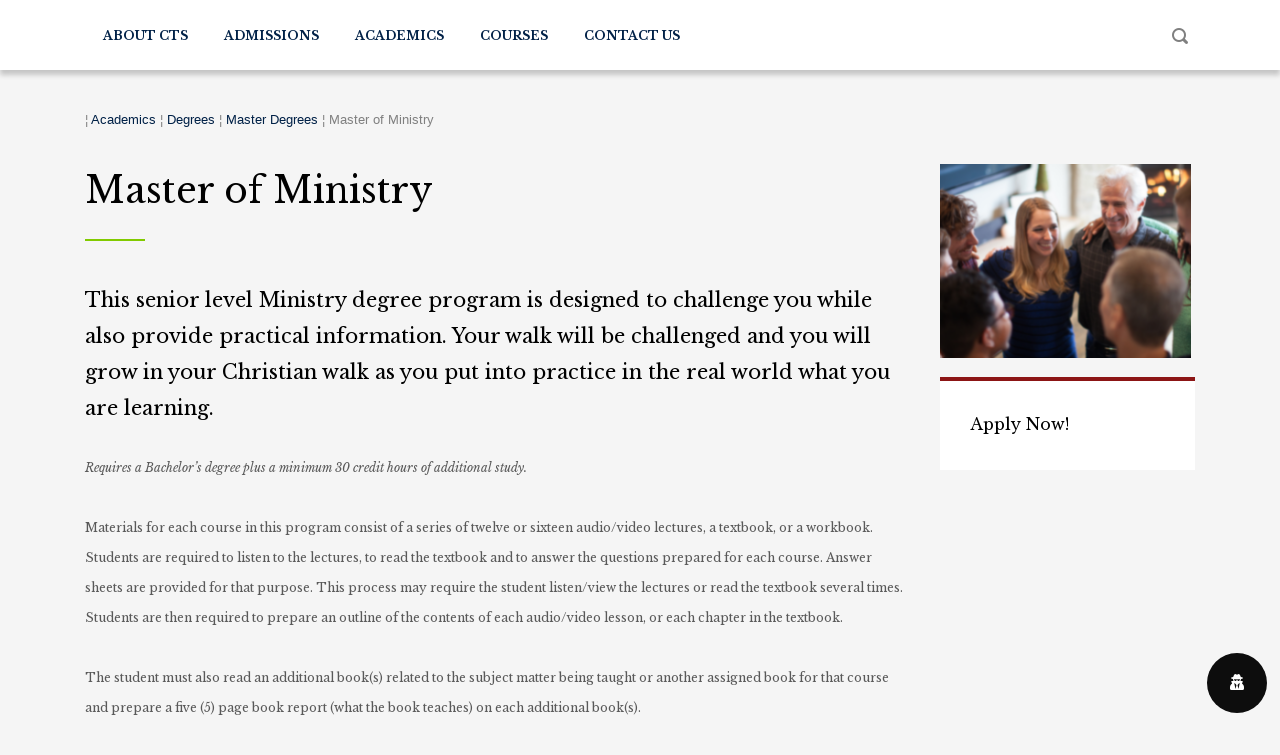

--- FILE ---
content_type: text/html; charset=UTF-8
request_url: https://gocovenant.net/academics/degrees/master/master-ministry/
body_size: 17612
content:
<!DOCTYPE html>
<html lang="en" class="no-js">
<head>
	<meta charset="UTF-8">
	<meta http-equiv="X-UA-Compatible" content="IE=edge">
	<meta name="viewport" content="width=device-width, initial-scale=1, user-scalable=0">
	<link rel="profile" href="http://gmpg.org/xfn/11">
	<link rel="pingback" href="https://gocovenant.net/xmlrpc.php">

	<meta name='robots' content='index, follow, max-image-preview:large, max-snippet:-1, max-video-preview:-1' />
	<style>img:is([sizes="auto" i], [sizes^="auto," i]) { contain-intrinsic-size: 3000px 1500px }</style>
	<link rel="canonical" href="https://gocovenant.net/academics/degrees/master/master-ministry/" />

	<!-- This site is optimized with the Yoast SEO plugin v24.8 - https://yoast.com/wordpress/plugins/seo/ -->
	<title>Master of Ministry | Master of Ministry Program by Covenant Theological Seminary</title>
	<meta name="description" content="Advance your career with our Master of Ministry Program. Gain practical skills and deepen your understanding of ministry work." />
	<meta property="og:locale" content="en_US" />
	<meta property="og:type" content="article" />
	<meta property="og:title" content="Master of Ministry | Master of Ministry Program by Covenant Theological Seminary" />
	<meta property="og:description" content="Advance your career with our Master of Ministry Program. Gain practical skills and deepen your understanding of ministry work." />
	<meta property="og:url" content="https://gocovenant.net/academics/degrees/master/master-ministry/" />
	<meta property="article:modified_time" content="2025-12-24T11:02:09+00:00" />
	<meta name="twitter:card" content="summary_large_image" />
	<meta name="twitter:label1" content="Est. reading time" />
	<meta name="twitter:data1" content="5 minutes" />
	<script type="application/ld+json" class="yoast-schema-graph">{"@context":"https://schema.org","@graph":[{"@type":"WebPage","@id":"https://gocovenant.net/academics/degrees/master/master-ministry/","url":"https://gocovenant.net/academics/degrees/master/master-ministry/","name":"Master of Ministry | Master of Ministry Program by Covenant Theological Seminary","isPartOf":{"@id":"https://gocovenant.net/#website"},"datePublished":"2017-11-23T19:13:36+00:00","dateModified":"2025-12-24T11:02:09+00:00","description":"Advance your career with our Master of Ministry Program. Gain practical skills and deepen your understanding of ministry work.","breadcrumb":{"@id":"https://gocovenant.net/academics/degrees/master/master-ministry/#breadcrumb"},"inLanguage":"en","potentialAction":[{"@type":"ReadAction","target":["https://gocovenant.net/academics/degrees/master/master-ministry/"]}]},{"@type":"BreadcrumbList","@id":"https://gocovenant.net/academics/degrees/master/master-ministry/#breadcrumb","itemListElement":[{"@type":"ListItem","position":1,"name":"Home","item":"https://gocovenant.net/"},{"@type":"ListItem","position":2,"name":"Academics","item":"https://gocovenant.net/academics/"},{"@type":"ListItem","position":3,"name":"Degrees","item":"https://gocovenant.net/academics/degrees/"},{"@type":"ListItem","position":4,"name":"Master Degrees","item":"https://gocovenant.net/academics/degrees/master/"},{"@type":"ListItem","position":5,"name":"Master of Ministry"}]},{"@type":"WebSite","@id":"https://gocovenant.net/#website","url":"https://gocovenant.net/","name":"","description":"","potentialAction":[{"@type":"SearchAction","target":{"@type":"EntryPoint","urlTemplate":"https://gocovenant.net/?s={search_term_string}"},"query-input":{"@type":"PropertyValueSpecification","valueRequired":true,"valueName":"search_term_string"}}],"inLanguage":"en"}]}</script>
	<!-- / Yoast SEO plugin. -->


<link rel='dns-prefetch' href='//fonts.googleapis.com' />
<link rel="alternate" type="application/rss+xml" title=" &raquo; Feed" href="https://gocovenant.net/feed/" />
<link rel="alternate" type="application/rss+xml" title=" &raquo; Comments Feed" href="https://gocovenant.net/comments/feed/" />
<script type="text/javascript">
/* <![CDATA[ */
window._wpemojiSettings = {"baseUrl":"https:\/\/s.w.org\/images\/core\/emoji\/16.0.1\/72x72\/","ext":".png","svgUrl":"https:\/\/s.w.org\/images\/core\/emoji\/16.0.1\/svg\/","svgExt":".svg","source":{"concatemoji":"https:\/\/gocovenant.net\/wp-includes\/js\/wp-emoji-release.min.js?ver=6.8.3"}};
/*! This file is auto-generated */
!function(s,n){var o,i,e;function c(e){try{var t={supportTests:e,timestamp:(new Date).valueOf()};sessionStorage.setItem(o,JSON.stringify(t))}catch(e){}}function p(e,t,n){e.clearRect(0,0,e.canvas.width,e.canvas.height),e.fillText(t,0,0);var t=new Uint32Array(e.getImageData(0,0,e.canvas.width,e.canvas.height).data),a=(e.clearRect(0,0,e.canvas.width,e.canvas.height),e.fillText(n,0,0),new Uint32Array(e.getImageData(0,0,e.canvas.width,e.canvas.height).data));return t.every(function(e,t){return e===a[t]})}function u(e,t){e.clearRect(0,0,e.canvas.width,e.canvas.height),e.fillText(t,0,0);for(var n=e.getImageData(16,16,1,1),a=0;a<n.data.length;a++)if(0!==n.data[a])return!1;return!0}function f(e,t,n,a){switch(t){case"flag":return n(e,"\ud83c\udff3\ufe0f\u200d\u26a7\ufe0f","\ud83c\udff3\ufe0f\u200b\u26a7\ufe0f")?!1:!n(e,"\ud83c\udde8\ud83c\uddf6","\ud83c\udde8\u200b\ud83c\uddf6")&&!n(e,"\ud83c\udff4\udb40\udc67\udb40\udc62\udb40\udc65\udb40\udc6e\udb40\udc67\udb40\udc7f","\ud83c\udff4\u200b\udb40\udc67\u200b\udb40\udc62\u200b\udb40\udc65\u200b\udb40\udc6e\u200b\udb40\udc67\u200b\udb40\udc7f");case"emoji":return!a(e,"\ud83e\udedf")}return!1}function g(e,t,n,a){var r="undefined"!=typeof WorkerGlobalScope&&self instanceof WorkerGlobalScope?new OffscreenCanvas(300,150):s.createElement("canvas"),o=r.getContext("2d",{willReadFrequently:!0}),i=(o.textBaseline="top",o.font="600 32px Arial",{});return e.forEach(function(e){i[e]=t(o,e,n,a)}),i}function t(e){var t=s.createElement("script");t.src=e,t.defer=!0,s.head.appendChild(t)}"undefined"!=typeof Promise&&(o="wpEmojiSettingsSupports",i=["flag","emoji"],n.supports={everything:!0,everythingExceptFlag:!0},e=new Promise(function(e){s.addEventListener("DOMContentLoaded",e,{once:!0})}),new Promise(function(t){var n=function(){try{var e=JSON.parse(sessionStorage.getItem(o));if("object"==typeof e&&"number"==typeof e.timestamp&&(new Date).valueOf()<e.timestamp+604800&&"object"==typeof e.supportTests)return e.supportTests}catch(e){}return null}();if(!n){if("undefined"!=typeof Worker&&"undefined"!=typeof OffscreenCanvas&&"undefined"!=typeof URL&&URL.createObjectURL&&"undefined"!=typeof Blob)try{var e="postMessage("+g.toString()+"("+[JSON.stringify(i),f.toString(),p.toString(),u.toString()].join(",")+"));",a=new Blob([e],{type:"text/javascript"}),r=new Worker(URL.createObjectURL(a),{name:"wpTestEmojiSupports"});return void(r.onmessage=function(e){c(n=e.data),r.terminate(),t(n)})}catch(e){}c(n=g(i,f,p,u))}t(n)}).then(function(e){for(var t in e)n.supports[t]=e[t],n.supports.everything=n.supports.everything&&n.supports[t],"flag"!==t&&(n.supports.everythingExceptFlag=n.supports.everythingExceptFlag&&n.supports[t]);n.supports.everythingExceptFlag=n.supports.everythingExceptFlag&&!n.supports.flag,n.DOMReady=!1,n.readyCallback=function(){n.DOMReady=!0}}).then(function(){return e}).then(function(){var e;n.supports.everything||(n.readyCallback(),(e=n.source||{}).concatemoji?t(e.concatemoji):e.wpemoji&&e.twemoji&&(t(e.twemoji),t(e.wpemoji)))}))}((window,document),window._wpemojiSettings);
/* ]]> */
</script>
<link rel='stylesheet' id='stripe-main-styles-css' href='https://gocovenant.net/wp-content/mu-plugins/vendor/godaddy/mwc-core/assets/css/stripe-settings.css' type='text/css' media='all' />
<link rel='stylesheet' id='sbi_styles-css' href='https://gocovenant.net/wp-content/plugins/instagram-feed/css/sbi-styles.min.css?ver=6.9.1' type='text/css' media='all' />
<style id='wp-emoji-styles-inline-css' type='text/css'>

	img.wp-smiley, img.emoji {
		display: inline !important;
		border: none !important;
		box-shadow: none !important;
		height: 1em !important;
		width: 1em !important;
		margin: 0 0.07em !important;
		vertical-align: -0.1em !important;
		background: none !important;
		padding: 0 !important;
	}
</style>
<link rel='stylesheet' id='wp-block-library-css' href='https://gocovenant.net/wp-includes/css/dist/block-library/style.min.css?ver=6.8.3' type='text/css' media='all' />
<style id='classic-theme-styles-inline-css' type='text/css'>
/*! This file is auto-generated */
.wp-block-button__link{color:#fff;background-color:#32373c;border-radius:9999px;box-shadow:none;text-decoration:none;padding:calc(.667em + 2px) calc(1.333em + 2px);font-size:1.125em}.wp-block-file__button{background:#32373c;color:#fff;text-decoration:none}
</style>
<style id='global-styles-inline-css' type='text/css'>
:root{--wp--preset--aspect-ratio--square: 1;--wp--preset--aspect-ratio--4-3: 4/3;--wp--preset--aspect-ratio--3-4: 3/4;--wp--preset--aspect-ratio--3-2: 3/2;--wp--preset--aspect-ratio--2-3: 2/3;--wp--preset--aspect-ratio--16-9: 16/9;--wp--preset--aspect-ratio--9-16: 9/16;--wp--preset--color--black: #000000;--wp--preset--color--cyan-bluish-gray: #abb8c3;--wp--preset--color--white: #ffffff;--wp--preset--color--pale-pink: #f78da7;--wp--preset--color--vivid-red: #cf2e2e;--wp--preset--color--luminous-vivid-orange: #ff6900;--wp--preset--color--luminous-vivid-amber: #fcb900;--wp--preset--color--light-green-cyan: #7bdcb5;--wp--preset--color--vivid-green-cyan: #00d084;--wp--preset--color--pale-cyan-blue: #8ed1fc;--wp--preset--color--vivid-cyan-blue: #0693e3;--wp--preset--color--vivid-purple: #9b51e0;--wp--preset--gradient--vivid-cyan-blue-to-vivid-purple: linear-gradient(135deg,rgba(6,147,227,1) 0%,rgb(155,81,224) 100%);--wp--preset--gradient--light-green-cyan-to-vivid-green-cyan: linear-gradient(135deg,rgb(122,220,180) 0%,rgb(0,208,130) 100%);--wp--preset--gradient--luminous-vivid-amber-to-luminous-vivid-orange: linear-gradient(135deg,rgba(252,185,0,1) 0%,rgba(255,105,0,1) 100%);--wp--preset--gradient--luminous-vivid-orange-to-vivid-red: linear-gradient(135deg,rgba(255,105,0,1) 0%,rgb(207,46,46) 100%);--wp--preset--gradient--very-light-gray-to-cyan-bluish-gray: linear-gradient(135deg,rgb(238,238,238) 0%,rgb(169,184,195) 100%);--wp--preset--gradient--cool-to-warm-spectrum: linear-gradient(135deg,rgb(74,234,220) 0%,rgb(151,120,209) 20%,rgb(207,42,186) 40%,rgb(238,44,130) 60%,rgb(251,105,98) 80%,rgb(254,248,76) 100%);--wp--preset--gradient--blush-light-purple: linear-gradient(135deg,rgb(255,206,236) 0%,rgb(152,150,240) 100%);--wp--preset--gradient--blush-bordeaux: linear-gradient(135deg,rgb(254,205,165) 0%,rgb(254,45,45) 50%,rgb(107,0,62) 100%);--wp--preset--gradient--luminous-dusk: linear-gradient(135deg,rgb(255,203,112) 0%,rgb(199,81,192) 50%,rgb(65,88,208) 100%);--wp--preset--gradient--pale-ocean: linear-gradient(135deg,rgb(255,245,203) 0%,rgb(182,227,212) 50%,rgb(51,167,181) 100%);--wp--preset--gradient--electric-grass: linear-gradient(135deg,rgb(202,248,128) 0%,rgb(113,206,126) 100%);--wp--preset--gradient--midnight: linear-gradient(135deg,rgb(2,3,129) 0%,rgb(40,116,252) 100%);--wp--preset--font-size--small: 13px;--wp--preset--font-size--medium: 20px;--wp--preset--font-size--large: 36px;--wp--preset--font-size--x-large: 42px;--wp--preset--font-family--inter: "Inter", sans-serif;--wp--preset--font-family--cardo: Cardo;--wp--preset--spacing--20: 0.44rem;--wp--preset--spacing--30: 0.67rem;--wp--preset--spacing--40: 1rem;--wp--preset--spacing--50: 1.5rem;--wp--preset--spacing--60: 2.25rem;--wp--preset--spacing--70: 3.38rem;--wp--preset--spacing--80: 5.06rem;--wp--preset--shadow--natural: 6px 6px 9px rgba(0, 0, 0, 0.2);--wp--preset--shadow--deep: 12px 12px 50px rgba(0, 0, 0, 0.4);--wp--preset--shadow--sharp: 6px 6px 0px rgba(0, 0, 0, 0.2);--wp--preset--shadow--outlined: 6px 6px 0px -3px rgba(255, 255, 255, 1), 6px 6px rgba(0, 0, 0, 1);--wp--preset--shadow--crisp: 6px 6px 0px rgba(0, 0, 0, 1);}:where(.is-layout-flex){gap: 0.5em;}:where(.is-layout-grid){gap: 0.5em;}body .is-layout-flex{display: flex;}.is-layout-flex{flex-wrap: wrap;align-items: center;}.is-layout-flex > :is(*, div){margin: 0;}body .is-layout-grid{display: grid;}.is-layout-grid > :is(*, div){margin: 0;}:where(.wp-block-columns.is-layout-flex){gap: 2em;}:where(.wp-block-columns.is-layout-grid){gap: 2em;}:where(.wp-block-post-template.is-layout-flex){gap: 1.25em;}:where(.wp-block-post-template.is-layout-grid){gap: 1.25em;}.has-black-color{color: var(--wp--preset--color--black) !important;}.has-cyan-bluish-gray-color{color: var(--wp--preset--color--cyan-bluish-gray) !important;}.has-white-color{color: var(--wp--preset--color--white) !important;}.has-pale-pink-color{color: var(--wp--preset--color--pale-pink) !important;}.has-vivid-red-color{color: var(--wp--preset--color--vivid-red) !important;}.has-luminous-vivid-orange-color{color: var(--wp--preset--color--luminous-vivid-orange) !important;}.has-luminous-vivid-amber-color{color: var(--wp--preset--color--luminous-vivid-amber) !important;}.has-light-green-cyan-color{color: var(--wp--preset--color--light-green-cyan) !important;}.has-vivid-green-cyan-color{color: var(--wp--preset--color--vivid-green-cyan) !important;}.has-pale-cyan-blue-color{color: var(--wp--preset--color--pale-cyan-blue) !important;}.has-vivid-cyan-blue-color{color: var(--wp--preset--color--vivid-cyan-blue) !important;}.has-vivid-purple-color{color: var(--wp--preset--color--vivid-purple) !important;}.has-black-background-color{background-color: var(--wp--preset--color--black) !important;}.has-cyan-bluish-gray-background-color{background-color: var(--wp--preset--color--cyan-bluish-gray) !important;}.has-white-background-color{background-color: var(--wp--preset--color--white) !important;}.has-pale-pink-background-color{background-color: var(--wp--preset--color--pale-pink) !important;}.has-vivid-red-background-color{background-color: var(--wp--preset--color--vivid-red) !important;}.has-luminous-vivid-orange-background-color{background-color: var(--wp--preset--color--luminous-vivid-orange) !important;}.has-luminous-vivid-amber-background-color{background-color: var(--wp--preset--color--luminous-vivid-amber) !important;}.has-light-green-cyan-background-color{background-color: var(--wp--preset--color--light-green-cyan) !important;}.has-vivid-green-cyan-background-color{background-color: var(--wp--preset--color--vivid-green-cyan) !important;}.has-pale-cyan-blue-background-color{background-color: var(--wp--preset--color--pale-cyan-blue) !important;}.has-vivid-cyan-blue-background-color{background-color: var(--wp--preset--color--vivid-cyan-blue) !important;}.has-vivid-purple-background-color{background-color: var(--wp--preset--color--vivid-purple) !important;}.has-black-border-color{border-color: var(--wp--preset--color--black) !important;}.has-cyan-bluish-gray-border-color{border-color: var(--wp--preset--color--cyan-bluish-gray) !important;}.has-white-border-color{border-color: var(--wp--preset--color--white) !important;}.has-pale-pink-border-color{border-color: var(--wp--preset--color--pale-pink) !important;}.has-vivid-red-border-color{border-color: var(--wp--preset--color--vivid-red) !important;}.has-luminous-vivid-orange-border-color{border-color: var(--wp--preset--color--luminous-vivid-orange) !important;}.has-luminous-vivid-amber-border-color{border-color: var(--wp--preset--color--luminous-vivid-amber) !important;}.has-light-green-cyan-border-color{border-color: var(--wp--preset--color--light-green-cyan) !important;}.has-vivid-green-cyan-border-color{border-color: var(--wp--preset--color--vivid-green-cyan) !important;}.has-pale-cyan-blue-border-color{border-color: var(--wp--preset--color--pale-cyan-blue) !important;}.has-vivid-cyan-blue-border-color{border-color: var(--wp--preset--color--vivid-cyan-blue) !important;}.has-vivid-purple-border-color{border-color: var(--wp--preset--color--vivid-purple) !important;}.has-vivid-cyan-blue-to-vivid-purple-gradient-background{background: var(--wp--preset--gradient--vivid-cyan-blue-to-vivid-purple) !important;}.has-light-green-cyan-to-vivid-green-cyan-gradient-background{background: var(--wp--preset--gradient--light-green-cyan-to-vivid-green-cyan) !important;}.has-luminous-vivid-amber-to-luminous-vivid-orange-gradient-background{background: var(--wp--preset--gradient--luminous-vivid-amber-to-luminous-vivid-orange) !important;}.has-luminous-vivid-orange-to-vivid-red-gradient-background{background: var(--wp--preset--gradient--luminous-vivid-orange-to-vivid-red) !important;}.has-very-light-gray-to-cyan-bluish-gray-gradient-background{background: var(--wp--preset--gradient--very-light-gray-to-cyan-bluish-gray) !important;}.has-cool-to-warm-spectrum-gradient-background{background: var(--wp--preset--gradient--cool-to-warm-spectrum) !important;}.has-blush-light-purple-gradient-background{background: var(--wp--preset--gradient--blush-light-purple) !important;}.has-blush-bordeaux-gradient-background{background: var(--wp--preset--gradient--blush-bordeaux) !important;}.has-luminous-dusk-gradient-background{background: var(--wp--preset--gradient--luminous-dusk) !important;}.has-pale-ocean-gradient-background{background: var(--wp--preset--gradient--pale-ocean) !important;}.has-electric-grass-gradient-background{background: var(--wp--preset--gradient--electric-grass) !important;}.has-midnight-gradient-background{background: var(--wp--preset--gradient--midnight) !important;}.has-small-font-size{font-size: var(--wp--preset--font-size--small) !important;}.has-medium-font-size{font-size: var(--wp--preset--font-size--medium) !important;}.has-large-font-size{font-size: var(--wp--preset--font-size--large) !important;}.has-x-large-font-size{font-size: var(--wp--preset--font-size--x-large) !important;}
:where(.wp-block-post-template.is-layout-flex){gap: 1.25em;}:where(.wp-block-post-template.is-layout-grid){gap: 1.25em;}
:where(.wp-block-columns.is-layout-flex){gap: 2em;}:where(.wp-block-columns.is-layout-grid){gap: 2em;}
:root :where(.wp-block-pullquote){font-size: 1.5em;line-height: 1.6;}
</style>
<link rel='stylesheet' id='contact-form-7-css' href='https://gocovenant.net/wp-content/plugins/contact-form-7/includes/css/styles.css?ver=6.1.2' type='text/css' media='all' />
<link rel='stylesheet' id='rs-plugin-settings-css' href='https://gocovenant.net/wp-content/plugins/revslider/public/assets/css/settings.css?ver=5.4.7.4' type='text/css' media='all' />
<style id='rs-plugin-settings-inline-css' type='text/css'>
#rs-demo-id {}
</style>
<style id='woocommerce-inline-inline-css' type='text/css'>
.woocommerce form .form-row .required { visibility: visible; }
</style>
<link rel='stylesheet' id='wordpress-gdpr-css' href='https://gocovenant.net/wp-content/plugins/wordpress-gdpr/public/css/wordpress-gdpr-public.css?ver=1.7.1' type='text/css' media='all' />
<link rel='stylesheet' id='font-awesome-css' href='https://gocovenant.net/wp-content/plugins/js_composer/assets/lib/bower/font-awesome/css/font-awesome.min.css?ver=5.4.7' type='text/css' media='all' />
<link rel='stylesheet' id='brands-styles-css' href='https://gocovenant.net/wp-content/plugins/woocommerce/assets/css/brands.css?ver=9.6.2' type='text/css' media='all' />
<link rel='stylesheet' id='stm-fonts-css' href='https://fonts.googleapis.com/css?family=Lato%3A400%2C100%2C100italic%2C300%2C300italic%2C400italic%2C700%2C700italic%2C900%2C900italic&#038;subset=latin%2Clatin-ext' type='text/css' media='all' />
<link rel='stylesheet' id='bootstrap-css' href='https://gocovenant.net/wp-content/themes/smarty/assets/css/bootstrap.min.css?ver=3.5.7' type='text/css' media='all' />
<link rel='stylesheet' id='font-awesome-min-css' href='https://gocovenant.net/wp-content/themes/smarty/assets/fonts/font-awesome/css/font-awesome.min.css?ver=3.5.7' type='text/css' media='all' />
<link rel='stylesheet' id='stm-icon-css' href='https://gocovenant.net/wp-content/themes/smarty/assets/fonts/stm-icon/style.css?ver=3.5.7' type='text/css' media='all' />
<link rel='stylesheet' id='stm-select2-css' href='https://gocovenant.net/wp-content/themes/smarty/assets/js/vendor/select2/css/select2.min.css?ver=3.5.7' type='text/css' media='all' />
<link rel='stylesheet' id='stm-skin-default-css' href='https://gocovenant.net/wp-content/themes/smarty/assets/css/university/main.css?ver=3.5.7' type='text/css' media='all' />
<link rel='stylesheet' id='stm-style-css' href='https://gocovenant.net/wp-content/themes/smarty/style.css?ver=3.5.7' type='text/css' media='all' />
<link rel='stylesheet' id='fancybox-css' href='https://gocovenant.net/wp-content/themes/smarty/assets/js/vendor/fancybox/jquery.fancybox.css?ver=3.5.7' type='text/css' media='all' />
<link rel='stylesheet' id='js_composer_front-css' href='https://gocovenant.net/wp-content/plugins/js_composer/assets/css/js_composer.min.css?ver=5.4.7' type='text/css' media='all' />
<style id='js_composer_front-inline-css' type='text/css'>
.vc_custom_1472795128447{background-color: #002147 !important;}.vc_custom_1472795137508{padding-top: 28px !important;}
.home .header_view-style_1 .stm-nav__menu_type_header > .menu-item > a {
    color: #fff;
    position: relative;
    top: -80px;
}

.top-bar_view-style_1 {
    z-index: 1 !important;
}

.paylink-wighet,.image-hide,.hide-text,#block-9 > figure.paylink-wighet > a > img{
display:none;
}

p.text-content, #post-2298 > div > div:nth-child(1) > div > div > div > div > div > p:nth-child(9){
margin-bottom:16px;
}

.top-padding{
padding: 5px;
margin-top:20px;
}

@media screen and (min-width: 481px){
.adjust-team-member{
margin-top:-18px!important;
}
}

#tabs_desc_281513_8 > div{
    overflow: scroll !important;
}
.cts-sec{
background: #E3E7EA;
    padding: 30px 20px;
    margin-bottom: 40px;
}
.staff{
border-top: 2px solid;
    padding: 20px 0px;
}

.fcontact a{
color: #ffffff;
}
.fcontact a:hover, .fcontact a:focus{
text-decoration: none;
} 
.page-id-5276 ul.wp-block-list {
    line-height: 24px;
}
.stm-nav__menu_type_header > .menu-item {
    margin: 0 18px !important;
}
.page-id-5276 p {
    margin-bottom: 10px;
    line-height: 21px;
    color: #595959;
}
.page-id-5276 h2 {
    margin-bottom: 16px;
}
.page-id-5276  li {
    line-height: 22px;
}
div#img_size img {
    width: 100%;
    height: 150px;
    object-fit: contain;
box-shadow: black 1px 5px 20px -12px;
}
h2#heading_color {
    font-size: 30px;
    color: #ba972f !important;
    text-shadow: 0 0 black;

}
div#img_size {
    margin-bottom: 15px;
}
</style>
<link rel='stylesheet' id='stm-custom-fonts-css' href='//fonts.googleapis.com/css?family=Libre+Baskerville%3Aregular%2Citalic%2C700&#038;ver=3.5.7' type='text/css' media='all' />
<script type="text/javascript" src="https://gocovenant.net/wp-includes/js/jquery/jquery.min.js?ver=3.7.1" id="jquery-core-js"></script>
<script type="text/javascript" src="https://gocovenant.net/wp-includes/js/jquery/jquery-migrate.min.js?ver=3.4.1" id="jquery-migrate-js"></script>
<script type="text/javascript" src="https://gocovenant.net/wp-content/plugins/revslider/public/assets/js/jquery.themepunch.tools.min.js?ver=5.4.7.4" id="tp-tools-js"></script>
<script type="text/javascript" src="https://gocovenant.net/wp-content/plugins/revslider/public/assets/js/jquery.themepunch.revolution.min.js?ver=5.4.7.4" id="revmin-js"></script>
<script type="text/javascript" src="https://gocovenant.net/wp-content/plugins/revslider/public/assets/js/extensions/revolution.extension.actions.min.js?ver=5.4.7.4" id="revmin-actions-js"></script>
<script type="text/javascript" src="https://gocovenant.net/wp-content/plugins/revslider/public/assets/js/extensions/revolution.extension.carousel.min.js?ver=5.4.7.4" id="revmin-carousel-js"></script>
<script type="text/javascript" src="https://gocovenant.net/wp-content/plugins/revslider/public/assets/js/extensions/revolution.extension.kenburn.min.js?ver=5.4.7.4" id="revmin-kenburn-js"></script>
<script type="text/javascript" src="https://gocovenant.net/wp-content/plugins/revslider/public/assets/js/extensions/revolution.extension.layeranimation.min.js?ver=5.4.7.4" id="revmin-layeranimation-js"></script>
<script type="text/javascript" src="https://gocovenant.net/wp-content/plugins/revslider/public/assets/js/extensions/revolution.extension.migration.min.js?ver=5.4.7.4" id="revmin-migration-js"></script>
<script type="text/javascript" src="https://gocovenant.net/wp-content/plugins/revslider/public/assets/js/extensions/revolution.extension.navigation.min.js?ver=5.4.7.4" id="revmin-navigation-js"></script>
<script type="text/javascript" src="https://gocovenant.net/wp-content/plugins/revslider/public/assets/js/extensions/revolution.extension.parallax.min.js?ver=5.4.7.4" id="revmin-parallax-js"></script>
<script type="text/javascript" src="https://gocovenant.net/wp-content/plugins/revslider/public/assets/js/extensions/revolution.extension.slideanims.min.js?ver=5.4.7.4" id="revmin-slideanims-js"></script>
<script type="text/javascript" src="https://gocovenant.net/wp-content/plugins/revslider/public/assets/js/extensions/revolution.extension.video.min.js?ver=5.4.7.4" id="revmin-video-js"></script>
<script type="text/javascript" src="https://gocovenant.net/wp-content/plugins/woocommerce/assets/js/jquery-blockui/jquery.blockUI.min.js?ver=2.7.0-wc.9.6.2" id="jquery-blockui-js" data-wp-strategy="defer"></script>
<script type="text/javascript" id="wc-add-to-cart-js-extra">
/* <![CDATA[ */
var wc_add_to_cart_params = {"ajax_url":"\/wp-admin\/admin-ajax.php","wc_ajax_url":"\/?wc-ajax=%%endpoint%%","i18n_view_cart":"View cart","cart_url":"https:\/\/gocovenant.net\/shop\/cart\/","is_cart":"","cart_redirect_after_add":"no"};
/* ]]> */
</script>
<script type="text/javascript" src="https://gocovenant.net/wp-content/plugins/woocommerce/assets/js/frontend/add-to-cart.min.js?ver=9.6.2" id="wc-add-to-cart-js" data-wp-strategy="defer"></script>
<script type="text/javascript" src="https://gocovenant.net/wp-content/plugins/woocommerce/assets/js/js-cookie/js.cookie.min.js?ver=2.1.4-wc.9.6.2" id="js-cookie-js" defer="defer" data-wp-strategy="defer"></script>
<script type="text/javascript" id="woocommerce-js-extra">
/* <![CDATA[ */
var woocommerce_params = {"ajax_url":"\/wp-admin\/admin-ajax.php","wc_ajax_url":"\/?wc-ajax=%%endpoint%%"};
/* ]]> */
</script>
<script type="text/javascript" src="https://gocovenant.net/wp-content/plugins/woocommerce/assets/js/frontend/woocommerce.min.js?ver=9.6.2" id="woocommerce-js" defer="defer" data-wp-strategy="defer"></script>
<script type="text/javascript" src="https://gocovenant.net/wp-content/plugins/js_composer/assets/js/vendors/woocommerce-add-to-cart.js?ver=5.4.7" id="vc_woocommerce-add-to-cart-js-js"></script>
<link rel="https://api.w.org/" href="https://gocovenant.net/wp-json/" /><link rel="alternate" title="JSON" type="application/json" href="https://gocovenant.net/wp-json/wp/v2/pages/2547" /><link rel="EditURI" type="application/rsd+xml" title="RSD" href="https://gocovenant.net/xmlrpc.php?rsd" />
<meta name="generator" content="WordPress 6.8.3" />
<meta name="generator" content="WooCommerce 9.6.2" />
<link rel='shortlink' href='https://gocovenant.net/?p=2547' />
<link rel="alternate" title="oEmbed (JSON)" type="application/json+oembed" href="https://gocovenant.net/wp-json/oembed/1.0/embed?url=https%3A%2F%2Fgocovenant.net%2Facademics%2Fdegrees%2Fmaster%2Fmaster-ministry%2F" />
<link rel="alternate" title="oEmbed (XML)" type="text/xml+oembed" href="https://gocovenant.net/wp-json/oembed/1.0/embed?url=https%3A%2F%2Fgocovenant.net%2Facademics%2Fdegrees%2Fmaster%2Fmaster-ministry%2F&#038;format=xml" />
<meta name="generator" content="Redux 4.5.8" /><script type="text/javascript">window.wp_data = {"ajax_url":"https:\/\/gocovenant.net\/wp-admin\/admin-ajax.php","is_mobile":false,"load_meal":"6a1c304f3e","review_status":"2cd71b1909"};</script>        <script type="text/javascript">
            var smarty_install_plugin = '5b40e0f7c0';
        </script>
        	<noscript><style>.woocommerce-product-gallery{ opacity: 1 !important; }</style></noscript>
	<style type="text/css">.recentcomments a{display:inline !important;padding:0 !important;margin:0 !important;}</style><meta name="generator" content="Powered by WPBakery Page Builder - drag and drop page builder for WordPress."/>
<!--[if lte IE 9]><link rel="stylesheet" type="text/css" href="https://gocovenant.net/wp-content/plugins/js_composer/assets/css/vc_lte_ie9.min.css" media="screen"><![endif]--><meta name="generator" content="Powered by Slider Revolution 5.4.7.4 - responsive, Mobile-Friendly Slider Plugin for WordPress with comfortable drag and drop interface." />
<style class='wp-fonts-local' type='text/css'>
@font-face{font-family:Inter;font-style:normal;font-weight:300 900;font-display:fallback;src:url('https://gocovenant.net/wp-content/plugins/woocommerce/assets/fonts/Inter-VariableFont_slnt,wght.woff2') format('woff2');font-stretch:normal;}
@font-face{font-family:Cardo;font-style:normal;font-weight:400;font-display:fallback;src:url('https://gocovenant.net/wp-content/plugins/woocommerce/assets/fonts/cardo_normal_400.woff2') format('woff2');}
</style>
<link rel="icon" href="https://gocovenant.net/wp-content/uploads/cropped-shield-only-32x32.png" sizes="32x32" />
<link rel="icon" href="https://gocovenant.net/wp-content/uploads/cropped-shield-only-192x192.png" sizes="192x192" />
<link rel="apple-touch-icon" href="https://gocovenant.net/wp-content/uploads/cropped-shield-only-180x180.png" />
<meta name="msapplication-TileImage" content="https://gocovenant.net/wp-content/uploads/cropped-shield-only-270x270.png" />
<script type="text/javascript">function setREVStartSize(e){									
						try{ e.c=jQuery(e.c);var i=jQuery(window).width(),t=9999,r=0,n=0,l=0,f=0,s=0,h=0;
							if(e.responsiveLevels&&(jQuery.each(e.responsiveLevels,function(e,f){f>i&&(t=r=f,l=e),i>f&&f>r&&(r=f,n=e)}),t>r&&(l=n)),f=e.gridheight[l]||e.gridheight[0]||e.gridheight,s=e.gridwidth[l]||e.gridwidth[0]||e.gridwidth,h=i/s,h=h>1?1:h,f=Math.round(h*f),"fullscreen"==e.sliderLayout){var u=(e.c.width(),jQuery(window).height());if(void 0!=e.fullScreenOffsetContainer){var c=e.fullScreenOffsetContainer.split(",");if (c) jQuery.each(c,function(e,i){u=jQuery(i).length>0?u-jQuery(i).outerHeight(!0):u}),e.fullScreenOffset.split("%").length>1&&void 0!=e.fullScreenOffset&&e.fullScreenOffset.length>0?u-=jQuery(window).height()*parseInt(e.fullScreenOffset,0)/100:void 0!=e.fullScreenOffset&&e.fullScreenOffset.length>0&&(u-=parseInt(e.fullScreenOffset,0))}f=u}else void 0!=e.minHeight&&f<e.minHeight&&(f=e.minHeight);e.c.closest(".rev_slider_wrapper").css({height:f})					
						}catch(d){console.log("Failure at Presize of Slider:"+d)}						
					};</script>
<style type="text/css" title="dynamic-css" class="options-output">.header .logo{max-width:400px;}body{font-family:Libre Baskerville;}body{font-size:12px;}body{line-height:12px;}.rev_slider_nav .sub__title, .stm_small_grid_three .post-categories, .stm_small_grid_three .entry-meta, .stm-event_view_grid .stm-event__meta li, .stm-mailchimp .stm-mailchimp-btn input, .stm-mailchimp .stm-mailchimp-form input[type="text"], .stm-mailchimp .stm-mailchimp-form input[type="email"], .stm-media-list-one li .stm-media-list-desc, .widget_footer .widget_title, .widget_footer .list_contact-details .list__item, .stm-btn, .stm-text-box__content, .stm-list-1, .stm-list-2, .stm-list-3, .stm-event_view_grid2 .stm-event__content .stm-event__meta li, .stm-metal__summary, .stm-teacher__position, .stm-icon-box__descr, .stm-contact-person__question, .stm-contact-person__contacts, .wpcf7-form, .top-bar__nav-menu li, .stm-icon-list__list-item, .stm-donation__donated, .stm-donation__time, .donation-info__donated, .donation-info__time, .donation-info__stats-item, .comment-form input[type="text"], .comment-form textarea, .comment-form__submit-button, .widget_tag_cloud .tagcloud a, #calendar_wrap thead, #calendar_wrap tfoot, #calendar_wrap tbody, .widget_search .stm-search-form__field, .stm-media-gallery__item-audio-description, .post_view_list .post-categories, .post_view_list .entry-summary, .post_view_list .entry-meta li, .select2, .stm-pricing-table__title, .stm-pricing__filters li, .stm-pricing-table__period, .stm-pricing__features li, .stm-btn-big__text, .stm-btn-big__secondary-text, .stm-blockquote footer cite strong, .vc_progress_bar, .wpb_wrapper .vc_progress-bar_view_compact .vc_bar_heading .vc_label, .stm-separator_has_item .stm-separator__item, .post_view_single.stm_event .entry-header .entry-meta li, .post_view_single.stm_event .event-info_table, .post_view_single .tags-links a, .form_join-event input, .form_join-event textarea, .post_view_single .entry-meta li, .author-info__bio, .stm-statistics_vc-widget .stm-statistics__item, .search-bar__founded, .stm-search-form__field, .stm-search-form__submit-text, .widget_product_search .search-field, .woocommerce ul.products li.product .button, .woocommerce_product__category, .woocommerce ul.products li.product .onsale, .woocommerce div.product form.cart .button, .woocommerce div.product form.cart div.quantity input, .woocommerce div.product .product_meta .tagged_as a, .woocommerce div.product .product_meta .posted_in, .shopping-cart__products, .woocommerce-cart table.cart input, .shop_table, .woocommerce-info, .woocommerce-error, .woocommerce-message, .woocommerce form .form-row input.input-text, .woocommerce form .form-row textarea, .select2-container, .top-bar__account-action, .stm-stats_counter .stm-stats__descr, .stm-courses td, .share__title, .author-info__heading, .comment__meta, .comment-respond__cancel-replay, .page-numbers, .not-found p, .vc_pie_chart_label, .stm-event__date-month, .stm-teacher-bio__data, .wc-login-group, .woocommerce-MyAccount-content, #payment, .woocommerce-result-count{font-family:Libre Baskerville;}h1,.h1{font-family:Libre Baskerville;}h1,.h1{font-weight:400;}h1,.h1{font-size:20px;}h1,.h1{line-height:25px;}h2,.h2{font-family:Libre Baskerville;}h2,.h2{font-weight:400;}h2,.h2{font-size:18px;}h2,.h2{line-height:21px;}h3,.h3{font-family:Libre Baskerville;}h3,.h3{font-weight:400;}h3,.h3{font-size:16px;}h3,.h3{line-height:20px;}h4,.h4{font-family:Libre Baskerville;}h4,.h4{font-weight:400;}h4,.h4{font-size:14px;}h4,.h4{line-height:18px;}h5,.h5{font-family:Libre Baskerville;}h5,.h5{font-weight:400;}h5,.h5{font-style:italic;}h5,.h5{font-size:14px;}h5,.h5{line-height:18px;}</style>
<style type="text/css" data-type="vc_shortcodes-custom-css">.vc_custom_1511464554772{margin-bottom: 50px !important;}.vc_custom_1511459882934{margin-top: 19px !important;}</style><noscript><style type="text/css"> .wpb_animate_when_almost_visible { opacity: 1; }</style></noscript></head>
<body class="wp-singular page-template-default page page-id-2547 page-child parent-pageid-3011 wp-theme-smarty theme-smarty woocommerce-no-js wpb-js-composer js-comp-ver-5.4.7 vc_responsive">
<div id="wrapper">

	

<div class="header-holder header-holder_view-style_2 header_holder_small">

    

<header id="masthead" class="header header_view-style_2">
    <div class="container">
        <div class="header__content">
            <div class="stm-nav stm-nav_type_header"><ul id="header-nav-menu" class="stm-nav__menu stm-nav__menu_type_header"><li id="menu-item-3053" class="menu-item menu-item-type-custom menu-item-object-custom menu-item-has-children menu-item-3053"><a href="#">About CTS</a>
<ul class="sub-menu">
	<li id="menu-item-3049" class="menu-item menu-item-type-post_type menu-item-object-page menu-item-3049"><a href="https://gocovenant.net/about/">About Us</a></li>
	<li id="menu-item-4020" class="menu-item menu-item-type-custom menu-item-object-custom menu-item-4020"><a href="#">Events</a></li>
	<li id="menu-item-2331" class="menu-item menu-item-type-post_type menu-item-object-page menu-item-2331"><a href="https://gocovenant.net/about/history/">History</a></li>
	<li id="menu-item-2308" class="menu-item menu-item-type-post_type menu-item-object-page menu-item-2308"><a href="https://gocovenant.net/about/administration/">Dr. Will Ryan</a></li>
	<li id="menu-item-2311" class="menu-item menu-item-type-post_type menu-item-object-page menu-item-2311"><a href="https://gocovenant.net/about/our-campus/">Study Options</a></li>
	<li id="menu-item-4001" class="menu-item menu-item-type-post_type menu-item-object-page menu-item-privacy-policy menu-item-4001"><a rel="privacy-policy" href="https://gocovenant.net/privacy-center/">Privacy Center</a></li>
</ul>
</li>
<li id="menu-item-3094" class="menu-item menu-item-type-custom menu-item-object-custom menu-item-has-children menu-item-3094"><a href="#">Admissions</a>
<ul class="sub-menu">
	<li id="menu-item-3917" class="menu-item menu-item-type-custom menu-item-object-custom menu-item-has-children menu-item-3917"><a href="#">Admissions Info</a>
	<ul class="sub-menu">
		<li id="menu-item-3076" class="menu-item menu-item-type-post_type menu-item-object-page menu-item-3076"><a href="https://gocovenant.net/admissionsmore/">Admissions + More</a></li>
		<li id="menu-item-2316" class="menu-item menu-item-type-post_type menu-item-object-page menu-item-2316"><a href="https://gocovenant.net/admissions-process/">Admissions Process</a></li>
		<li id="menu-item-3181" class="menu-item menu-item-type-post_type menu-item-object-page menu-item-3181"><a href="https://gocovenant.net/accreditation/">Accreditation</a></li>
		<li id="menu-item-2322" class="menu-item menu-item-type-post_type menu-item-object-page menu-item-2322"><a href="https://gocovenant.net/about/faq/">FAQ</a></li>
		<li id="menu-item-3330" class="menu-item menu-item-type-post_type menu-item-object-page menu-item-3330"><a href="https://gocovenant.net/admissionsmore/grades-information/">Grades Information</a></li>
		<li id="menu-item-3090" class="menu-item menu-item-type-post_type menu-item-object-page menu-item-3090"><a href="https://gocovenant.net/academics/resources/">Resources</a></li>
	</ul>
</li>
	<li id="menu-item-3077" class="menu-item menu-item-type-post_type menu-item-object-page menu-item-has-children menu-item-3077"><a href="https://gocovenant.net/admissionsmore/financial-matters/">Financial Matters | Make a Payment</a>
	<ul class="sub-menu">
		<li id="menu-item-3353" class="menu-item menu-item-type-post_type menu-item-object-page menu-item-3353"><a href="https://gocovenant.net/payment-plans/">Payment Plans</a></li>
		<li id="menu-item-3078" class="menu-item menu-item-type-post_type menu-item-object-page menu-item-3078"><a href="https://gocovenant.net/admissionsmore/financial-matters/planned-giving/">Planned Giving</a></li>
		<li id="menu-item-4049" class="menu-item menu-item-type-custom menu-item-object-custom menu-item-4049"><a href="https://www.paypal.me/gocovenant">Donate to CTS</a></li>
	</ul>
</li>
	<li id="menu-item-3100" class="menu-item menu-item-type-custom menu-item-object-custom menu-item-has-children menu-item-3100"><a href="#">Partners</a>
	<ul class="sub-menu">
		<li id="menu-item-3084" class="menu-item menu-item-type-post_type menu-item-object-page menu-item-3084"><a href="https://gocovenant.net/admissionsmore/global-frontier-missions/">Global Frontier Missions</a></li>
		<li id="menu-item-3082" class="menu-item menu-item-type-post_type menu-item-object-page menu-item-3082"><a href="https://gocovenant.net/admissionsmore/isom-students/">WELCOME ISOM STUDENTS!</a></li>
		<li id="menu-item-3269" class="menu-item menu-item-type-post_type menu-item-object-page menu-item-3269"><a href="https://gocovenant.net/admissionsmore/facilitators/">Facilitators Program</a></li>
	</ul>
</li>
</ul>
</li>
<li id="menu-item-3183" class="menu-item menu-item-type-custom menu-item-object-custom current-menu-ancestor menu-item-has-children menu-item-3183"><a href="#">Academics</a>
<ul class="sub-menu">
	<li id="menu-item-3904" class="menu-item menu-item-type-post_type menu-item-object-page menu-item-3904"><a href="https://gocovenant.net/academic-calendar/">Academic Calendar</a></li>
	<li id="menu-item-3122" class="menu-item menu-item-type-post_type menu-item-object-page menu-item-3122"><a href="https://gocovenant.net/academics/degree-fields/">Degree Fields</a></li>
	<li id="menu-item-3048" class="menu-item menu-item-type-post_type menu-item-object-page current-page-ancestor current-menu-ancestor current_page_ancestor menu-item-has-children menu-item-3048"><a href="https://gocovenant.net/academics/degrees/">Degrees Overview</a>
	<ul class="sub-menu">
		<li id="menu-item-3054" class="menu-item menu-item-type-post_type menu-item-object-page menu-item-3054"><a href="https://gocovenant.net/academics/degrees/associate/">Associate Degrees</a></li>
		<li id="menu-item-3064" class="menu-item menu-item-type-post_type menu-item-object-page menu-item-3064"><a href="https://gocovenant.net/academics/degrees/bachelor/">Bachelor Degrees</a></li>
		<li id="menu-item-3058" class="menu-item menu-item-type-post_type menu-item-object-page current-page-ancestor current-menu-ancestor current-menu-parent current-page-parent current_page_parent current_page_ancestor menu-item-3058"><a href="https://gocovenant.net/academics/degrees/master/">Master Degrees</a></li>
		<li id="menu-item-3066" class="menu-item menu-item-type-post_type menu-item-object-page menu-item-3066"><a href="https://gocovenant.net/academics/degrees/doctor/">Doctoral Degrees</a></li>
		<li id="menu-item-3103" class="menu-item menu-item-type-post_type menu-item-object-page menu-item-3103"><a href="https://gocovenant.net/academics/doctor-sacred-letters/">Honorary Doctorate (DLS) -Doctor of Sacred Letters</a></li>
	</ul>
</li>
</ul>
</li>
<li id="menu-item-2333" class="menu-item menu-item-type-post_type menu-item-object-page menu-item-has-children menu-item-2333"><a href="https://gocovenant.net/academics/courses/">Courses</a>
<ul class="sub-menu">
	<li id="menu-item-3041" class="menu-item menu-item-type-post_type menu-item-object-page menu-item-3041"><a href="https://gocovenant.net/academics/courses/core-courses/">Core Courses</a></li>
	<li id="menu-item-3039" class="menu-item menu-item-type-post_type menu-item-object-page menu-item-3039"><a href="https://gocovenant.net/academics/courses/biblical-studies-courses/">Biblical Studies</a></li>
	<li id="menu-item-3047" class="menu-item menu-item-type-post_type menu-item-object-page menu-item-3047"><a href="https://gocovenant.net/academics/courses/christian-counseling-courses/">Christian Counseling</a></li>
	<li id="menu-item-3046" class="menu-item menu-item-type-post_type menu-item-object-page menu-item-3046"><a href="https://gocovenant.net/academics/courses/christian-education-courses/">Christian Education</a></li>
	<li id="menu-item-3045" class="menu-item menu-item-type-post_type menu-item-object-page menu-item-3045"><a href="https://gocovenant.net/academics/courses/intercultural-studies-courses/">Intercultural Studies</a></li>
	<li id="menu-item-3042" class="menu-item menu-item-type-post_type menu-item-object-page menu-item-3042"><a href="https://gocovenant.net/academics/courses/ministry-courses/">Ministry</a></li>
	<li id="menu-item-3040" class="menu-item menu-item-type-post_type menu-item-object-page menu-item-3040"><a href="https://gocovenant.net/academics/courses/spiritual-growth-courses/">Spiritual Growth</a></li>
	<li id="menu-item-3043" class="menu-item menu-item-type-post_type menu-item-object-page menu-item-3043"><a href="https://gocovenant.net/academics/courses/theology-courses/">Theology &#038; Biblical Studies</a></li>
	<li id="menu-item-3044" class="menu-item menu-item-type-post_type menu-item-object-page menu-item-3044"><a href="https://gocovenant.net/academics/courses/church-history-courses/">Church History</a></li>
</ul>
</li>
<li id="menu-item-2320" class="menu-item menu-item-type-post_type menu-item-object-page menu-item-2320"><a href="https://gocovenant.net/contact-us/">Contact Us</a></li>
</ul></div>
                            <div class="top-bar top-bar__search_wrap">
                    <div class="top-bar__search">
                        <form role="search" method="get" id="searchform480" class="stm-search-form" action="https://gocovenant.net/">
    <input class="stm-search-form__field" type="search" value="" name="s" placeholder="Search..." required/>
    <button type="submit" class="stm-search-form__submit"><span class="stm-icon stm-icon-search"></span><span class="stm-search-form__submit-text">Search</span></button>
    </form>                    </div>
                </div>
                    </div><!-- /header__content -->
    </div><!-- /container -->
</header><!-- /header -->

<!-- Mobile - Top Bar -->
<div class="top-bar-mobile">
            <div class="top-bar-mobile__search">
            <form role="search" method="get" id="searchform803" class="stm-search-form" action="https://gocovenant.net/">
    <input class="stm-search-form__field" type="search" value="" name="s" placeholder="Search..." required/>
    <button type="submit" class="stm-search-form__submit"><span class="stm-icon stm-icon-search"></span><span class="stm-search-form__submit-text">Search</span></button>
    </form>        </div>
    
    </div><!-- /top-bar-mobile -->

<!-- Mobile - Header -->
<div class="header-mobile">
    <div class="header-mobile__logo">
                    <a href="https://gocovenant.net/" class="logo_type_text" title="">
                <span class="logo__inner">
                    <span class="logo__title"></span>
                    <span class="logo__description"></span>
                </span>
            </a>
                <div class="header-mobile__nav-control">
            <span class="header-mobile__control-line"></span>
        </div>
    </div><!-- /header-mobile__logo -->

    <div class="stm-nav stm-nav_type_mobile-header"><ul id="header-mobile-nav-menu" class="stm-nav__menu stm-nav__menu_type_mobile-header"><li class="menu-item menu-item-type-custom menu-item-object-custom menu-item-has-children menu-item-3053"><a href="#">About CTS</a>
<ul class="sub-menu">
	<li class="menu-item menu-item-type-post_type menu-item-object-page menu-item-3049"><a href="https://gocovenant.net/about/">About Us</a></li>
	<li class="menu-item menu-item-type-custom menu-item-object-custom menu-item-4020"><a href="#">Events</a></li>
	<li class="menu-item menu-item-type-post_type menu-item-object-page menu-item-2331"><a href="https://gocovenant.net/about/history/">History</a></li>
	<li class="menu-item menu-item-type-post_type menu-item-object-page menu-item-2308"><a href="https://gocovenant.net/about/administration/">Dr. Will Ryan</a></li>
	<li class="menu-item menu-item-type-post_type menu-item-object-page menu-item-2311"><a href="https://gocovenant.net/about/our-campus/">Study Options</a></li>
	<li class="menu-item menu-item-type-post_type menu-item-object-page menu-item-privacy-policy menu-item-4001"><a rel="privacy-policy" href="https://gocovenant.net/privacy-center/">Privacy Center</a></li>
</ul>
</li>
<li class="menu-item menu-item-type-custom menu-item-object-custom menu-item-has-children menu-item-3094"><a href="#">Admissions</a>
<ul class="sub-menu">
	<li class="menu-item menu-item-type-custom menu-item-object-custom menu-item-has-children menu-item-3917"><a href="#">Admissions Info</a>
	<ul class="sub-menu">
		<li class="menu-item menu-item-type-post_type menu-item-object-page menu-item-3076"><a href="https://gocovenant.net/admissionsmore/">Admissions + More</a></li>
		<li class="menu-item menu-item-type-post_type menu-item-object-page menu-item-2316"><a href="https://gocovenant.net/admissions-process/">Admissions Process</a></li>
		<li class="menu-item menu-item-type-post_type menu-item-object-page menu-item-3181"><a href="https://gocovenant.net/accreditation/">Accreditation</a></li>
		<li class="menu-item menu-item-type-post_type menu-item-object-page menu-item-2322"><a href="https://gocovenant.net/about/faq/">FAQ</a></li>
		<li class="menu-item menu-item-type-post_type menu-item-object-page menu-item-3330"><a href="https://gocovenant.net/admissionsmore/grades-information/">Grades Information</a></li>
		<li class="menu-item menu-item-type-post_type menu-item-object-page menu-item-3090"><a href="https://gocovenant.net/academics/resources/">Resources</a></li>
	</ul>
</li>
	<li class="menu-item menu-item-type-post_type menu-item-object-page menu-item-has-children menu-item-3077"><a href="https://gocovenant.net/admissionsmore/financial-matters/">Financial Matters | Make a Payment</a>
	<ul class="sub-menu">
		<li class="menu-item menu-item-type-post_type menu-item-object-page menu-item-3353"><a href="https://gocovenant.net/payment-plans/">Payment Plans</a></li>
		<li class="menu-item menu-item-type-post_type menu-item-object-page menu-item-3078"><a href="https://gocovenant.net/admissionsmore/financial-matters/planned-giving/">Planned Giving</a></li>
		<li class="menu-item menu-item-type-custom menu-item-object-custom menu-item-4049"><a href="https://www.paypal.me/gocovenant">Donate to CTS</a></li>
	</ul>
</li>
	<li class="menu-item menu-item-type-custom menu-item-object-custom menu-item-has-children menu-item-3100"><a href="#">Partners</a>
	<ul class="sub-menu">
		<li class="menu-item menu-item-type-post_type menu-item-object-page menu-item-3084"><a href="https://gocovenant.net/admissionsmore/global-frontier-missions/">Global Frontier Missions</a></li>
		<li class="menu-item menu-item-type-post_type menu-item-object-page menu-item-3082"><a href="https://gocovenant.net/admissionsmore/isom-students/">WELCOME ISOM STUDENTS!</a></li>
		<li class="menu-item menu-item-type-post_type menu-item-object-page menu-item-3269"><a href="https://gocovenant.net/admissionsmore/facilitators/">Facilitators Program</a></li>
	</ul>
</li>
</ul>
</li>
<li class="menu-item menu-item-type-custom menu-item-object-custom current-menu-ancestor menu-item-has-children menu-item-3183"><a href="#">Academics</a>
<ul class="sub-menu">
	<li class="menu-item menu-item-type-post_type menu-item-object-page menu-item-3904"><a href="https://gocovenant.net/academic-calendar/">Academic Calendar</a></li>
	<li class="menu-item menu-item-type-post_type menu-item-object-page menu-item-3122"><a href="https://gocovenant.net/academics/degree-fields/">Degree Fields</a></li>
	<li class="menu-item menu-item-type-post_type menu-item-object-page current-page-ancestor current-menu-ancestor current_page_ancestor menu-item-has-children menu-item-3048"><a href="https://gocovenant.net/academics/degrees/">Degrees Overview</a>
	<ul class="sub-menu">
		<li class="menu-item menu-item-type-post_type menu-item-object-page menu-item-3054"><a href="https://gocovenant.net/academics/degrees/associate/">Associate Degrees</a></li>
		<li class="menu-item menu-item-type-post_type menu-item-object-page menu-item-3064"><a href="https://gocovenant.net/academics/degrees/bachelor/">Bachelor Degrees</a></li>
		<li class="menu-item menu-item-type-post_type menu-item-object-page current-page-ancestor current-menu-ancestor current-menu-parent current-page-parent current_page_parent current_page_ancestor menu-item-3058"><a href="https://gocovenant.net/academics/degrees/master/">Master Degrees</a></li>
		<li class="menu-item menu-item-type-post_type menu-item-object-page menu-item-3066"><a href="https://gocovenant.net/academics/degrees/doctor/">Doctoral Degrees</a></li>
		<li class="menu-item menu-item-type-post_type menu-item-object-page menu-item-3103"><a href="https://gocovenant.net/academics/doctor-sacred-letters/">Honorary Doctorate (DLS) -Doctor of Sacred Letters</a></li>
	</ul>
</li>
</ul>
</li>
<li class="menu-item menu-item-type-post_type menu-item-object-page menu-item-has-children menu-item-2333"><a href="https://gocovenant.net/academics/courses/">Courses</a>
<ul class="sub-menu">
	<li class="menu-item menu-item-type-post_type menu-item-object-page menu-item-3041"><a href="https://gocovenant.net/academics/courses/core-courses/">Core Courses</a></li>
	<li class="menu-item menu-item-type-post_type menu-item-object-page menu-item-3039"><a href="https://gocovenant.net/academics/courses/biblical-studies-courses/">Biblical Studies</a></li>
	<li class="menu-item menu-item-type-post_type menu-item-object-page menu-item-3047"><a href="https://gocovenant.net/academics/courses/christian-counseling-courses/">Christian Counseling</a></li>
	<li class="menu-item menu-item-type-post_type menu-item-object-page menu-item-3046"><a href="https://gocovenant.net/academics/courses/christian-education-courses/">Christian Education</a></li>
	<li class="menu-item menu-item-type-post_type menu-item-object-page menu-item-3045"><a href="https://gocovenant.net/academics/courses/intercultural-studies-courses/">Intercultural Studies</a></li>
	<li class="menu-item menu-item-type-post_type menu-item-object-page menu-item-3042"><a href="https://gocovenant.net/academics/courses/ministry-courses/">Ministry</a></li>
	<li class="menu-item menu-item-type-post_type menu-item-object-page menu-item-3040"><a href="https://gocovenant.net/academics/courses/spiritual-growth-courses/">Spiritual Growth</a></li>
	<li class="menu-item menu-item-type-post_type menu-item-object-page menu-item-3043"><a href="https://gocovenant.net/academics/courses/theology-courses/">Theology &#038; Biblical Studies</a></li>
	<li class="menu-item menu-item-type-post_type menu-item-object-page menu-item-3044"><a href="https://gocovenant.net/academics/courses/church-history-courses/">Church History</a></li>
</ul>
</li>
<li class="menu-item menu-item-type-post_type menu-item-object-page menu-item-2320"><a href="https://gocovenant.net/contact-us/">Contact Us</a></li>
</ul></div></div><!-- /header-mobile -->

<script>
    (function($) {
        "use strict";

        $(document).ready(function() {
            $(document).on("click", ".top-bar__search .stm-search-form__submit", function() {
                var $this = $(this),
                    $topBar = $this.closest(".top-bar"),
                    $searchField = $this.closest(".stm-search-form").find(".stm-search-form__field");
                if ( $topBar.hasClass("top-bar__search_wrap") && ! $searchField.hasClass( "stm-search-form__field_active" ) || $topBar.hasClass("top-bar_view-style_3") && ! $searchField.hasClass( "stm-search-form__field_active" ) || $topBar.hasClass( "top-bar_view-style_4" ) && ! $searchField.hasClass( "stm-search-form__field_active" ) ) {
                    $searchField.addClass("stm-search-form__field_active").focus();
                    return false;
                }

                if( ! $searchField.val() ) {
                    $searchField.focus();
                    return false;
                }
            });

        });

    })(jQuery);
</script>
    
</div><!-- /.header-holder -->    
                        <div class="breadcrumbs">
                <div class="container">
                    <!-- Breadcrumb NavXT 7.4.1 -->
<span property="itemListElement" typeof="ListItem"><a property="item" typeof="WebPage" title="Go to ." href="https://gocovenant.net" class="home"><span property="name"></span></a><meta property="position" content="1"></span> &brvbar; <span property="itemListElement" typeof="ListItem"><a property="item" typeof="WebPage" title="Go to Academics." href="https://gocovenant.net/academics/" class="post post-page"><span property="name">Academics</span></a><meta property="position" content="2"></span> &brvbar; <span property="itemListElement" typeof="ListItem"><a property="item" typeof="WebPage" title="Go to Degrees." href="https://gocovenant.net/academics/degrees/" class="post post-page"><span property="name">Degrees</span></a><meta property="position" content="3"></span> &brvbar; <span property="itemListElement" typeof="ListItem"><a property="item" typeof="WebPage" title="Go to Master Degrees." href="https://gocovenant.net/academics/degrees/master/" class="post post-page"><span property="name">Master Degrees</span></a><meta property="position" content="4"></span> &brvbar; <span property="itemListElement" typeof="ListItem"><span property="name">Master of Ministry</span><meta property="position" content="5"></span>                </div>
            </div>
            	
	<div class="content content_type_vc">
		<div class="container">
			<main class="main">
				<article id="post-2547" class="post-2547 page type-page status-publish hentry">
	<div class="entry-content">
		<div class="vc_row wpb_row vc_row-fluid"><div class="wpb_column vc_column_container vc_col-sm-9"><div class="vc_column-inner "><div class="wpb_wrapper">            <div class="stm-title stm-title_sep_bottom" style="text-align:left;font-size:36px;line-height:54px;margin-bottom:21px;color:#000000">
        
        Master of Ministry
                </div>
                <div class="stm-separator stm-clearfix stm-separator_type_title" >
            <div class="stm-separator__line stm-border-b_color_dark-blue" ></div>
        </div>
                    <div class="stm-title stm-title_sep_bottom" style="text-align:left;font-size:20px;line-height:36px;margin-bottom:27px;color:#000000">
        
        This senior level Ministry degree program is designed to challenge you while also provide practical information. Your walk will be challenged and you will grow in your Christian walk as you put into practice in the real world what you are learning.
                </div>
            
	<div class="wpb_text_column wpb_content_element  vc_custom_1511464554772" >
		<div class="wpb_wrapper">
			<p><em>Requires a Bachelor’s degree plus a minimum 30 credit hours of additional study.</em></p>
<p>Materials for each course in this program consist of a series of twelve or sixteen audio/video lectures, a textbook, or a workbook. Students are required to listen to the lectures, to read the textbook and to answer the questions prepared for each course. Answer sheets are provided for that purpose. This process may require the student listen/view the lectures or read the textbook several times. Students are then required to prepare an outline of the contents of each audio/video lesson, or each chapter in the textbook.</p>
<p>The student must also read an additional book(s) related to the subject matter being taught or another assigned book for that course and prepare a five (5) page book report (what the book teaches) on each additional book(s).</p>
<p><em>NOTE: A student cannot begin studies in a new course unless all requirements for the previous course have been completed and submitted.</em></p>
<p><em><strong>Special Note: </strong>If a student is changing his or her field of study from what it was in the Bachelor’s degree to a different field for the Master’s degree, he or she will have to take additional courses to ensure competency in the new field of study. If the student has not taken SG 0513 The Purpose Driven Life, and/or SG 5163 The Normal Christian Life, SG 5103 Could You Not Tarry One Hour, or SG 5273 The Bait of Satan, these courses must be taken in addition to any other requirements for a degree.</em></p>
<h5><em>For more details, click below:</em></h5>

		</div>
	</div>
</div></div></div><div class="wpb_column vc_column_container vc_col-sm-3"><div class="vc_column-inner "><div class="wpb_wrapper"><div class="stm-image-box stm-image-box_img_left stm-image-box_title_inside">

			<div class="stm-image-box__content">
					<div class="stm-image-box__image">
                <a href="" target="">
                    <img decoding="async" class="" src="https://gocovenant.net/wp-content/uploads/2017/11/ministry-box-350x212-251x194.png" width="251" height="194" />                </a>
			</div>
				<div class="stm-image-box__body">
											</div>
	</div>
</div>
		<div id="menu-696e320222419" class="stm_wp_custom-menu wpb_content_element vc_custom_1511459882934" >
		<ul class="menu">
												<li class="menu-item">
																			<a href="https://www.formstack.com/forms/?590263-ggQhqkuYdD">Apply Now!</a>
											</li>
									</ul>
		<script>
			(function($) {
				"use strict";
				var menuId = '#menu-696e320222419';

				function animateScroll(el, offset, speed){
					if ( typeof( offset ) === 'undefined' ) offset = 0;
					if ( typeof( speed ) === 'undefined' ) speed = 500;

					$('html, body').animate({
						scrollTop: el.offset().top - offset
					}, speed);
				}

				$( menuId + ' a[href^="#"]').on('click', function(event) {

					var targetId = $(this).attr('href'),
							$target = $(targetId),
							isTab = $(".vc_tta-tab > a[href='"+ targetId +"']");

					if( $target.length ) {
						if( isTab.length ) {
							isTab.trigger("click");
							event.preventDefault();

							setTimeout( function() {
								animateScroll( $target, 150 );
							}, 200 );

						} else {
							event.preventDefault();
							animateScroll( $target );
						}
					}

				});
			})(jQuery);
		</script>
	</div>
</div></div></div></div><div class="vc_row wpb_row vc_row-fluid"><div class="wpb_column vc_column_container vc_col-sm-12"><div class="vc_column-inner "><div class="wpb_wrapper"><div class="vc_tta-container" data-vc-action="collapse"><div class="vc_general vc_tta vc_tta-tabs vc_tta-color-blue vc_tta-style-flat vc_tta-shape-square vc_tta-spacing-1 vc_tta-o-no-fill vc_tta-tabs-position-top vc_tta-controls-align-center vc_tta-tabs_style-1"><div class="vc_tta-tabs-container"><ul class="vc_tta-tabs-list"><li class="vc_tta-tab vc_active" data-vc-tab><a href="#1511453368215-8c50dbc1-f398" data-vc-tabs data-vc-container=".vc_tta"><span class="vc_tta-title-text">Grading</span></a></li><li class="vc_tta-tab" data-vc-tab><a href="#1511453368357-9c2cddef-0297" data-vc-tabs data-vc-container=".vc_tta"><span class="vc_tta-title-text">Requirements</span></a></li><li class="vc_tta-tab" data-vc-tab><a href="#1511453502566-51700ecb-a0ba" data-vc-tabs data-vc-container=".vc_tta"><span class="vc_tta-title-text">Notes</span></a></li><li class="vc_tta-tab" data-vc-tab><a href="#1511453547009-6333daba-0061" data-vc-tabs data-vc-container=".vc_tta"><span class="vc_tta-title-text">Notice</span></a></li><li class="vc_tta-tab" data-vc-tab><a href="#1511461589358-4bf0486f-c98c" data-vc-tabs data-vc-container=".vc_tta"><span class="vc_tta-title-text">Thesis</span></a></li></ul></div><div class="vc_tta-panels-container"><div class="vc_tta-panels"><div class="vc_tta-panel vc_active" id="1511453368215-8c50dbc1-f398" data-vc-content=".vc_tta-panel-body"><div class="vc_tta-panel-heading"><h4 class="vc_tta-panel-title"><a href="#1511453368215-8c50dbc1-f398" data-vc-accordion data-vc-container=".vc_tta-container"><span class="vc_tta-title-text">Grading</span></a></h4></div><div class="vc_tta-panel-body">
	<div class="wpb_text_column wpb_content_element " >
		<div class="wpb_wrapper">
			<p>All outlines, essays, and book reports are to be written as per the format provided in the appendix of this catalog For each course in the master degree program, the course test will comprise 50%, the outlines will comprise 10%, the essays will comprise 10%, and the book report(s) will comprise 30% of the course grade. All scores will be averaged together for one grade.</p>

		</div>
	</div>
</div></div><div class="vc_tta-panel" id="1511453368357-9c2cddef-0297" data-vc-content=".vc_tta-panel-body"><div class="vc_tta-panel-heading"><h4 class="vc_tta-panel-title"><a href="#1511453368357-9c2cddef-0297" data-vc-accordion data-vc-container=".vc_tta-container"><span class="vc_tta-title-text">Requirements</span></a></h4></div><div class="vc_tta-panel-body">
	<div class="wpb_text_column wpb_content_element " >
		<div class="wpb_wrapper">
			<p>1. Choose three (3) courses from the Ministry section under Course Descriptions.<br />
2. Choose any seven (7) additional courses from courses listed under Class Descriptions.<br />
Minimum 30 Credit Hours</p>

		</div>
	</div>
</div></div><div class="vc_tta-panel" id="1511453502566-51700ecb-a0ba" data-vc-content=".vc_tta-panel-body"><div class="vc_tta-panel-heading"><h4 class="vc_tta-panel-title"><a href="#1511453502566-51700ecb-a0ba" data-vc-accordion data-vc-container=".vc_tta-container"><span class="vc_tta-title-text">Notes</span></a></h4></div><div class="vc_tta-panel-body">
	<div class="wpb_text_column wpb_content_element " >
		<div class="wpb_wrapper">
			<p><strong>Note 1:</strong> If the student has not taken SG 5163 The Normal Christian Life, SG 0513 The Purpose Driven Life, SG 5273 The Bait of Satan, and SG 5103 Could You Not Tarry One Hour, he or she must take these courses as four of the seven additional courses.<br />
<strong>Note 2:</strong> In order to receive a Master’s degree in Ministry a student must have a minimum of twenty-one (21) hours of Ministry.</p>

		</div>
	</div>
</div></div><div class="vc_tta-panel" id="1511453547009-6333daba-0061" data-vc-content=".vc_tta-panel-body"><div class="vc_tta-panel-heading"><h4 class="vc_tta-panel-title"><a href="#1511453547009-6333daba-0061" data-vc-accordion data-vc-container=".vc_tta-container"><span class="vc_tta-title-text">Notice</span></a></h4></div><div class="vc_tta-panel-body">
	<div class="wpb_text_column wpb_content_element " >
		<div class="wpb_wrapper">
			<p>Covenant Theological Seminary has been declared by the appropriate state authority exempt from the requirements for licensure under provisions of North Carolina General Statutes Section (G.S.) 116-15 (d) for exemption from licensure with respect to religious education. Exemption from licensure is not based upon any assessment of program quality under established licensing standards.</p>
<p>All degrees of Covenant Theological Seminary are of an ecclesiastical nature, and whether granted or conferred, are in the restricted area of religion with the special purpose of preparing persons to work in the area of religion, whether educational or ministerial; they are not designed to be used in general academic circles.</p>
<p>Transferability of credits earned at Covenant Theological Seminary and transferred to another institution is at the discretion of the receiving institution. The degree programs of this seminary are designed solely for religious vocations.</p>
<p>Credits and degrees earned from independent colleges in the State of North Carolina, which are authorized by the State Board of Independent Colleges and Universities, do not qualify the holder for a state teaching certification, nor do they qualify him or her to participate in professional licensing examinations. Any person interested in obtaining a state teaching certificate or practicing a regulated profession should contact the appropriate regulatory agency in the field of his/her interest.</p>

		</div>
	</div>
</div></div><div class="vc_tta-panel" id="1511461589358-4bf0486f-c98c" data-vc-content=".vc_tta-panel-body"><div class="vc_tta-panel-heading"><h4 class="vc_tta-panel-title"><a href="#1511461589358-4bf0486f-c98c" data-vc-accordion data-vc-container=".vc_tta-container"><span class="vc_tta-title-text">Thesis</span></a></h4></div><div class="vc_tta-panel-body">
	<div class="wpb_text_column wpb_content_element " >
		<div class="wpb_wrapper">
			<p>None required.</p>

		</div>
	</div>
</div></div></div></div></div></div></div></div></div></div><div class="vc_row wpb_row vc_row-fluid"><div class="wpb_column vc_column_container vc_col-sm-12"><div class="vc_column-inner "><div class="wpb_wrapper"><div class="vc_empty_space"   style="height: 32px" ><span class="vc_empty_space_inner"></span></div>
</div></div></div></div>
			</div>
</article>
			</main><!-- /main -->
		</div>
	</div><!-- /content -->


	<footer class="stm-vc-footer">
		<div class="container">
            <style type="text/css" scoped>
                .vc_custom_1472795128447{background-color: #002147 !important;}.vc_custom_1472795137508{padding-top: 28px !important;}            </style>
            <div data-vc-full-width="true" data-vc-full-width-init="false" class="vc_row wpb_row vc_row-fluid vc_custom_1472795128447 vc_row-has-fill"><div class="wpb_column vc_column_container vc_col-sm-12"><div class="vc_column-inner vc_custom_1472795137508"><div class="wpb_wrapper"><footer id="colophon" class="footer footer_type_vc">
	<div class="row">
		<div class="container">
			<div class="widget-area widget-area_type_footer">
				<div class="row">
                                            <div class="col-lg-4 col-md-4 col-sm-6 col-xs-12">
                            <div id="block-19" class="widget widget_footer widget_block widget_text"><p class="fcontact has-white-color has-text-color">HOURS: (9:00am-3:30pm EST)<br><a href="tel:+12526064375">252.606.4375</a><br><a href="mailto:info@gocovenant.com">info@gocovenant.com</a></p></div><div id="block-20" class="widget widget_footer widget_block widget_text"><p>MAILING ADDRESS:&nbsp;<br>PO Box 1177 Greenville, NC 27835</p></div><div id="block-11" class="widget widget_footer widget_block widget_text"><p>PHYSICAL ADDRESS:&nbsp;<br>1914 Arlington Boulevard Suite 108<br>Greenville, North Carolina 27834</p></div><div id="block-14" class="widget widget_footer widget_block widget_text"><p></p></div><div id="block-15" class="widget widget_footer widget_block widget_text"><p></p></div>                        </div>
                                            <div class="col-lg-4 col-md-4 col-sm-6 col-xs-12">
                            <div id="block-21" class="widget widget_footer widget_block widget_media_image"><figure class="wp-block-image size-full paylink-wighet"><a href="https://gocovenant.net/admissionsmore/financial-matters/"><img loading="lazy" decoding="async" width="1000" height="420" src="https://gocovenant.net/wp-content/uploads/payments.png" alt="" class="wp-image-4908" srcset="https://gocovenant.net/wp-content/uploads/payments.png 1000w, https://gocovenant.net/wp-content/uploads/payments-300x126.png 300w, https://gocovenant.net/wp-content/uploads/payments-768x323.png 768w, https://gocovenant.net/wp-content/uploads/payments-600x252.png 600w" sizes="auto, (max-width: 1000px) 100vw, 1000px" /></a></figure></div>                        </div>
                                            <div class="col-lg-4 col-md-4 col-sm-6 col-xs-12">
                            <div id="nav_menu-3" class="widget widget_footer widget_nav_menu"><h4 class="widget_title">Student Links:</h4><div class="menu-students-menu-container"><ul id="menu-students-menu" class="menu"><li id="menu-item-3235" class="menu-item menu-item-type-custom menu-item-object-custom menu-item-3235"><a href="https://cts.formstack.com/forms/pay_cts">Make Payment via Paypal</a></li>
<li id="menu-item-3236" class="menu-item menu-item-type-custom menu-item-object-custom menu-item-3236"><a href="https://cts.formstack.com/forms/app_for_degree">Application for Degree</a></li>
<li id="menu-item-3240" class="menu-item menu-item-type-custom menu-item-object-custom menu-item-3240"><a href="https://cts.formstack.com/forms/certapp">Certificate Application</a></li>
<li id="menu-item-3237" class="menu-item menu-item-type-custom menu-item-object-custom menu-item-3237"><a href="https://cts.formstack.com/forms/request_transcript_cts">Request Transcript</a></li>
<li id="menu-item-3239" class="menu-item menu-item-type-custom menu-item-object-custom menu-item-3239"><a target="_blank" href="https://www.paypal.me/gocovenant">Donate to CTS</a></li>
</ul></div></div>                        </div>
                    				</div>
			</div>
							<!-- Copyright -->
				<div class="copyright">Copyright © 2023 Covenant Theological Seminary | All Rights Reserved</div>
			
		</div>
	</div>
</footer></div></div></div></div><div class="vc_row-full-width vc_clearfix"></div>
		</div>
	</footer>


</div><!-- /Wrapper -->


<script type="speculationrules">
{"prefetch":[{"source":"document","where":{"and":[{"href_matches":"\/*"},{"not":{"href_matches":["\/wp-*.php","\/wp-admin\/*","\/wp-content\/uploads\/*","\/wp-content\/*","\/wp-content\/plugins\/*","\/wp-content\/themes\/smarty\/*","\/*\\?(.+)"]}},{"not":{"selector_matches":"a[rel~=\"nofollow\"]"}},{"not":{"selector_matches":".no-prefetch, .no-prefetch a"}}]},"eagerness":"conservative"}]}
</script>
        <div class="wordpress-gdpr-popup wordpress-gdpr-popup-full-width wordpress-gdpr-popup-bottom" 
            style="background-color: #0d0d0d; color: #FFFFFF;">

                            <div class="wordpress-gdpr-popup-container">
                            <a href="#" id="wordpress-gdpr-popup-close" class="wordpress-gdpr-popup-close" style="background-color: #000000;">
                    <i style="color: #FFFFFF;" class="fa fa-times"></i>
                </a>
                <div class="wordpress-gdpr-popup-text"><p>We use cookies to give you the best online experience. By agreeing you accept the use of cookies in accordance with our cookie policy.</p>
</div>
                <div class="wordpress-gdpr-popup-actions">
                    <div class="wordpress-gdpr-popup-actions-buttons">
                                                    <a href="#" class="wordpress-gdpr-popup-agree" style="background-color: #4CAF50; color: #FFFFFF;">I accept</a>
                                            
                                                    <a href="#" class="wordpress-gdpr-popup-decline" style="background-color: #F44336; color: #FFFFFF;">I decline</a>
                                                <div class="gdpr-clear"></div>
                    </div>
                    <div class="wordpress-gdpr-popup-actions-links">
                                                    <a href="https://gocovenant.net/privacy-center/" class="wordpress-gdpr-popup-privacy-center" style="color: #FF5722;">Privacy Center</a>
                        
                                                    <a href="#" class="wordpress-gdpr-popup-privacy-settings-text wordpress-gdpr-open-privacy-settings-modal" style="color: #FF5722;">Privacy Settings</a>
                        
                                                    <a href="https://gocovenant.net/privacy-center/cookie-policy/" class="wordpress-gdpr-popup-read-more" style="color: #FF5722;">Learn More about our Cookie Policy</a>
                                            </div>
                </div>
            </div>
        </div>
        
        <div class="wordpress-gdpr-privacy-settings-popup-container">
            <div class="wordpress-gdpr-privacy-settings-popup" 
                style="background-color: #FFFFFF; color: #333333;">
                <a href="#" id="wordpress-gdpr-privacy-settings-popup-close" class="wordpress-gdpr-privacy-settings-popup-close" style="background-color: #000000;">
                    <i style="color: #FFFFFF;" class="fa fa-times"></i>
                </a>
                            </div>
            <div class="wordpress-gdpr-privacy-settings-popup-backdrop"></div>
        </div>
        <a href="#" class="wordpress-gdpr-privacy-settings-trigger-container wordpress-gdpr-open-privacy-settings-modal wordpress-gdpr-privacy-settings-trigger-bottom-right" style="background-color: #0d0d0d; color: #FFFFFF;">            
            <div class="wordpress-gdpr-privacy-settings-trigger">
                <i class="fa fa-lg fa-user-secret"></i>            </div>
        </a>
        <!-- Instagram Feed JS -->
<script type="text/javascript">
var sbiajaxurl = "https://gocovenant.net/wp-admin/admin-ajax.php";
</script>
	<script type='text/javascript'>
		(function () {
			var c = document.body.className;
			c = c.replace(/woocommerce-no-js/, 'woocommerce-js');
			document.body.className = c;
		})();
	</script>
	<link rel='stylesheet' id='wc-blocks-style-css' href='https://gocovenant.net/wp-content/plugins/woocommerce/assets/client/blocks/wc-blocks.css?ver=wc-9.6.2' type='text/css' media='all' />
<link rel='stylesheet' id='vc_tta_style-css' href='https://gocovenant.net/wp-content/plugins/js_composer/assets/css/js_composer_tta.min.css?ver=5.4.7' type='text/css' media='all' />
<script type="text/javascript" src="https://gocovenant.net/wp-includes/js/dist/hooks.min.js?ver=4d63a3d491d11ffd8ac6" id="wp-hooks-js"></script>
<script type="text/javascript" src="https://gocovenant.net/wp-includes/js/dist/i18n.min.js?ver=5e580eb46a90c2b997e6" id="wp-i18n-js"></script>
<script type="text/javascript" id="wp-i18n-js-after">
/* <![CDATA[ */
wp.i18n.setLocaleData( { 'text direction\u0004ltr': [ 'ltr' ] } );
/* ]]> */
</script>
<script type="text/javascript" src="https://gocovenant.net/wp-content/plugins/contact-form-7/includes/swv/js/index.js?ver=6.1.2" id="swv-js"></script>
<script type="text/javascript" id="contact-form-7-js-before">
/* <![CDATA[ */
var wpcf7 = {
    "api": {
        "root": "https:\/\/gocovenant.net\/wp-json\/",
        "namespace": "contact-form-7\/v1"
    },
    "cached": 1
};
/* ]]> */
</script>
<script type="text/javascript" src="https://gocovenant.net/wp-content/plugins/contact-form-7/includes/js/index.js?ver=6.1.2" id="contact-form-7-js"></script>
<script type="text/javascript" id="wordpress-gdpr-public-js-extra">
/* <![CDATA[ */
var gdpr_options = {"ajaxURL":"https:\/\/gocovenant.net\/wp-admin\/admin-ajax.php","cookieLifetime":"180","geoIP":"1","popupExcludePages":"","acceptanceText":"You must accept our Privacy Policy."};
/* ]]> */
</script>
<script type="text/javascript" src="https://gocovenant.net/wp-content/plugins/wordpress-gdpr/public/js/wordpress-gdpr-public.js?ver=1.7.1" id="wordpress-gdpr-public-js"></script>
<script type="text/javascript" src="https://gocovenant.net/wp-content/themes/smarty/assets/js/vendor/bootstrap.min.js?ver=3.5.7" id="bootstrap-js"></script>
<script type="text/javascript" src="https://gocovenant.net/wp-content/themes/smarty/assets/js/vendor/select2/js/select2.min.js?ver=3.5.7" id="stm-select2-js"></script>
<script type="text/javascript" src="https://gocovenant.net/wp-content/themes/smarty/assets/js/custom.js?ver=3.5.7" id="stm-custom-js"></script>
<script type="text/javascript" src="https://gocovenant.net/wp-content/themes/smarty/assets/js/vendor/fancybox/jquery.fancybox.pack.js?ver=3.5.7" id="fancybox-js"></script>
<script type="text/javascript" src="https://gocovenant.net/wp-content/plugins/woocommerce/assets/js/sourcebuster/sourcebuster.min.js?ver=9.6.2" id="sourcebuster-js-js"></script>
<script type="text/javascript" id="wc-order-attribution-js-extra">
/* <![CDATA[ */
var wc_order_attribution = {"params":{"lifetime":1.0e-5,"session":30,"base64":false,"ajaxurl":"https:\/\/gocovenant.net\/wp-admin\/admin-ajax.php","prefix":"wc_order_attribution_","allowTracking":true},"fields":{"source_type":"current.typ","referrer":"current_add.rf","utm_campaign":"current.cmp","utm_source":"current.src","utm_medium":"current.mdm","utm_content":"current.cnt","utm_id":"current.id","utm_term":"current.trm","utm_source_platform":"current.plt","utm_creative_format":"current.fmt","utm_marketing_tactic":"current.tct","session_entry":"current_add.ep","session_start_time":"current_add.fd","session_pages":"session.pgs","session_count":"udata.vst","user_agent":"udata.uag"}};
/* ]]> */
</script>
<script type="text/javascript" src="https://gocovenant.net/wp-content/plugins/woocommerce/assets/js/frontend/order-attribution.min.js?ver=9.6.2" id="wc-order-attribution-js"></script>
<script type="text/javascript" src="https://gocovenant.net/wp-content/plugins/js_composer/assets/js/dist/js_composer_front.min.js?ver=5.4.7" id="wpb_composer_front_js-js"></script>
<script type="text/javascript" src="https://gocovenant.net/wp-content/plugins/js_composer/assets/lib/vc_accordion/vc-accordion.min.js?ver=5.4.7" id="vc_accordion_script-js"></script>
<script type="text/javascript" src="https://gocovenant.net/wp-content/plugins/js_composer/assets/lib/vc-tta-autoplay/vc-tta-autoplay.min.js?ver=5.4.7" id="vc_tta_autoplay_script-js"></script>
<script type="text/javascript" src="https://gocovenant.net/wp-content/plugins/js_composer/assets/lib/vc_tabs/vc-tabs.min.js?ver=5.4.7" id="vc_tabs_script-js"></script>
		<script>'undefined'=== typeof _trfq || (window._trfq = []);'undefined'=== typeof _trfd && (window._trfd=[]),
                _trfd.push({'tccl.baseHost':'secureserver.net'}),
                _trfd.push({'ap':'wpaas_v2'},
                    {'server':'a5110ec63693'},
                    {'pod':'c22-prod-p3-us-west-2'},
                                        {'xid':'45420678'},
                    {'wp':'6.8.3'},
                    {'php':'7.4.33.12'},
                    {'loggedin':'0'},
                    {'cdn':'1'},
                    {'builder':''},
                    {'theme':'smarty'},
                    {'wds':'0'},
                    {'wp_alloptions_count':'551'},
                    {'wp_alloptions_bytes':'1421055'},
                    {'gdl_coming_soon_page':'0'}
                    , {'appid':'485448'}                 );
            var trafficScript = document.createElement('script'); trafficScript.src = 'https://img1.wsimg.com/signals/js/clients/scc-c2/scc-c2.min.js'; window.document.head.appendChild(trafficScript);</script>
		<script>window.addEventListener('click', function (elem) { var _elem$target, _elem$target$dataset, _window, _window$_trfq; return (elem === null || elem === void 0 ? void 0 : (_elem$target = elem.target) === null || _elem$target === void 0 ? void 0 : (_elem$target$dataset = _elem$target.dataset) === null || _elem$target$dataset === void 0 ? void 0 : _elem$target$dataset.eid) && ((_window = window) === null || _window === void 0 ? void 0 : (_window$_trfq = _window._trfq) === null || _window$_trfq === void 0 ? void 0 : _window$_trfq.push(["cmdLogEvent", "click", elem.target.dataset.eid]));});</script>
		<script src='https://img1.wsimg.com/traffic-assets/js/tccl-tti.min.js' onload="window.tti.calculateTTI()"></script>
		</body>
</html>

--- FILE ---
content_type: text/css
request_url: https://gocovenant.net/wp-content/themes/smarty/style.css?ver=3.5.7
body_size: 1100
content:
/*
Theme Name: Smarty
Theme URI: http://smartyschool.stylemixthemes.com/
Author: StylemixThemes
Author URI: http://stylemixthemes.com/
Description: Smarty School WordPress theme has been specially designed with your learning community in mind. Perfect as a kindergarten, school, college or university WordPress theme, this contemporary and intuitive platform works for teachers, staff, parents and students at every level, engaging all parties in the life of your school or learning environment.
Version: 3.5.7
License: GNU General Public License v2 or later
License URI: http://www.gnu.org/licenses/gpl-2.0.html
Tags: blue, black, red, dark, one-column, two-columns, three-columns, four-columns, left-sidebar, right-sidebar, fixed-layout, fluid-layout, responsive-layout, flexible-header, custom-background, custom-colors, custom-header, custom-menu, editor-style, sticky-post, theme-options
Text Domain: smarty
*/

@media only screen and (min-width: 1199px) {
    body.site-layout_boxed .vc_row[data-vc-full-width] {
        left: 50% !important;
        padding-left: 60px !important;
        padding-right: 60px !important;
        margin-left: -615px !important;
        width: 1230px !important;
    }
    body.site-layout_boxed .vc_row.vc_row-no-padding[data-vc-full-width] {
        left: 50% !important;
        padding-left: 17px !important;
        padding-right: 17px !important;
        margin-left: -615px !important;
        width: 1230px !important;
    }
}

.top-bar__language_kinder {
    position: absolute;
    left: -15px;
}
.top-bar__language_kinder ul {
    padding: 0;
    margin: 0;
    list-style: none;
}
.top-bar__language_kinder ul li {
    list-style: none;
    text-align: left;
}
.top-bar__language_kinder ul li a,
.top-bar__language_kinder ul li span {
    display: block;
    padding: 8px 20px;
    padding-left: 17px;
    line-height: 20px;
    font-weight: 400;
    font-size: 13px;
    color: #ffffff;
}
.top-bar__language_kinder ul li span.active {
    position: relative;
    display: block;
    line-height: 28px;
    padding: 10px 40px 12px 42px;
    text-decoration: none;
    font-weight: 400;
    font-size: 14px;
}
.top-bar__language_kinder ul li span.active:before {
    content: "\e952";
    font-family: 'stm-icon';
    position: absolute;
    left: 17px;
    top: 50%;
    font-weight: normal;
    font-size: 16px;
    margin: -14px 0 0;
    color: #fd0;
}
.top-bar__language_kinder ul li span.active:after {
    content: "\f107";
    font: normal normal normal 14px/1 FontAwesome;
    font-size: inherit;
    text-rendering: auto;
    -webkit-font-smoothing: antialiased;
    -moz-osx-font-smoothing: grayscale;
    position: absolute;
    right: 12px;
    top: 50%;
    margin: -7px 0 0;
}
.top-bar__language_kinder ul li ul {
    position: absolute;
    visibility: hidden;
    left: 0;
    top: 100%;
    min-width: 100%;
    list-style: none;
    padding: 0;
    margin: 0;
    opacity: 0;
    background: #56509f;
    -webkit-transition: all .3s ease;
    transition: all .3s ease;
}
.top-bar__language_kinder ul li:hover {
    background: #56509f;
}
.top-bar__language_kinder ul li:hover ul {
    visibility: visible;
    opacity: 1;
}
.top-bar__language_kinder ul li a:hover {
    text-decoration: none;
    background-color: #fd0;
    color: #56509f;
}

.top-bar__language_kinder_mobile {
    position: absolute;
    left: 0;
    z-index: 100;
}
.top-bar__language_kinder_mobile ul {
    padding: 0;
    margin: 0;
    list-style: none;
}
.top-bar__language_kinder_mobile ul li {
    list-style: none;
    text-align: left;
}
.top-bar__language_kinder_mobile ul li a,
.top-bar__language_kinder_mobile ul li span {
    display: block;
    padding: 8px 20px;
    padding-left: 17px;
    line-height: 20px;
    font-weight: 400;
    font-size: 13px;
    color: #333333;
}
.top-bar__language_kinder_mobile ul li span.active {
    position: relative;
    display: block;
    line-height: 28px;
    padding: 15px 40px 15px 18px;
    text-decoration: none;
    font-weight: 400;
    font-size: 14px;
}
.top-bar__language_kinder_mobile ul li span.active:after {
    content: "\f107";
    font: normal normal normal 14px/1 FontAwesome;
    font-size: inherit;
    text-rendering: auto;
    -webkit-font-smoothing: antialiased;
    -moz-osx-font-smoothing: grayscale;
    position: absolute;
    right: 12px;
    top: 50%;
    margin: -7px 0 0;
}
.top-bar__language_kinder_mobile ul li ul {
    position: absolute;
    visibility: hidden;
    left: 0;
    top: 100%;
    width: 100%;
    min-width: 100%;
    list-style: none;
    padding: 0;
    margin: 0;
    opacity: 0;
    background-color: #ffffff;
    -webkit-transition: all .3s ease;
    transition: all .3s ease;
}
.top-bar__language_kinder_mobile ul li:hover ul {
    visibility: visible;
    opacity: 1;
}
.sidebar_type_blog .widget_nav_menu li .sub-menu {
    margin-left: 18px;
}
h1, h2, h3, h4, h5 {
    word-break: break-word;
}
.widget_pages ul.children {
    margin-left: 18px;
    margin-top: 16px;
}
.aligncenter {
    text-align: center;
}

html:before {
    content: "";
    position: fixed;
    top: 0;
    left: 0;
    width: 100%;
    height: 100%;
    opacity: 0;
    -webkit-transition: opacity 0.6s ease-in-out;
    -moz-transition: opactiy 0.6s ease-in-out;
    -ms-transition: opacity 0.6s ease-in-out;
    -o-transition: opacity 0.6s ease-in-out;
    transition: opacity 0.6s ease-in-out;
    visibility: hidden;
    background: #ffffff;
    z-index: 999999;
}

html#stm-site-preloader:after {
    position: fixed;
    content: '';
    display: block;
    top: 50%;
    left: 50%;
    width: 32px;
    height: 32px;
    margin: -16px 0 0 -16px;
    background: none;
    background-color: #23393d;
    border-radius: 50%;
    opacity: 0;
    visibility: hidden;
    -webkit-animation: scaleout 0.5s infinite ease-in-out;
    animation: scaleout 1.0s infinite ease-in-out;
    -webkit-transition: all 0.5s ease-in-out;
    transition: all 0.5s ease-in-out;
    z-index: 9999999; }

html#stm-site-preloader:before,
html#stm-site-preloader:after {
    opacity: 1;
    visibility: visible;
}
html#stm-site-preloader.stm-site-loaded:before,
html#stm-site-preloader.stm-site-loaded:after {
    opacity: 0;
    visibility: hidden;
}

@media( max-width: 420px ) {
    .form__content_buttons {
        display: flex;
        flex-wrap: wrap;
        align-items: center;
        justify-content: center;
        flex-direction: column;
    }
    .form__content_buttons> span {
        margin: 10px -30px 30px 0;
    }
}

@-webkit-keyframes scaleout {
    0% {
        -webkit-transform: scale(0); }
    100% {
        -webkit-transform: scale(1);
        opacity: 0; } }

@keyframes scaleout {
    0% {
        transform: scale(0);
        -webkit-transform: scale(0); }
    100% {
        transform: scale(1);
        -webkit-transform: scale(1);
        opacity: 0; } }
